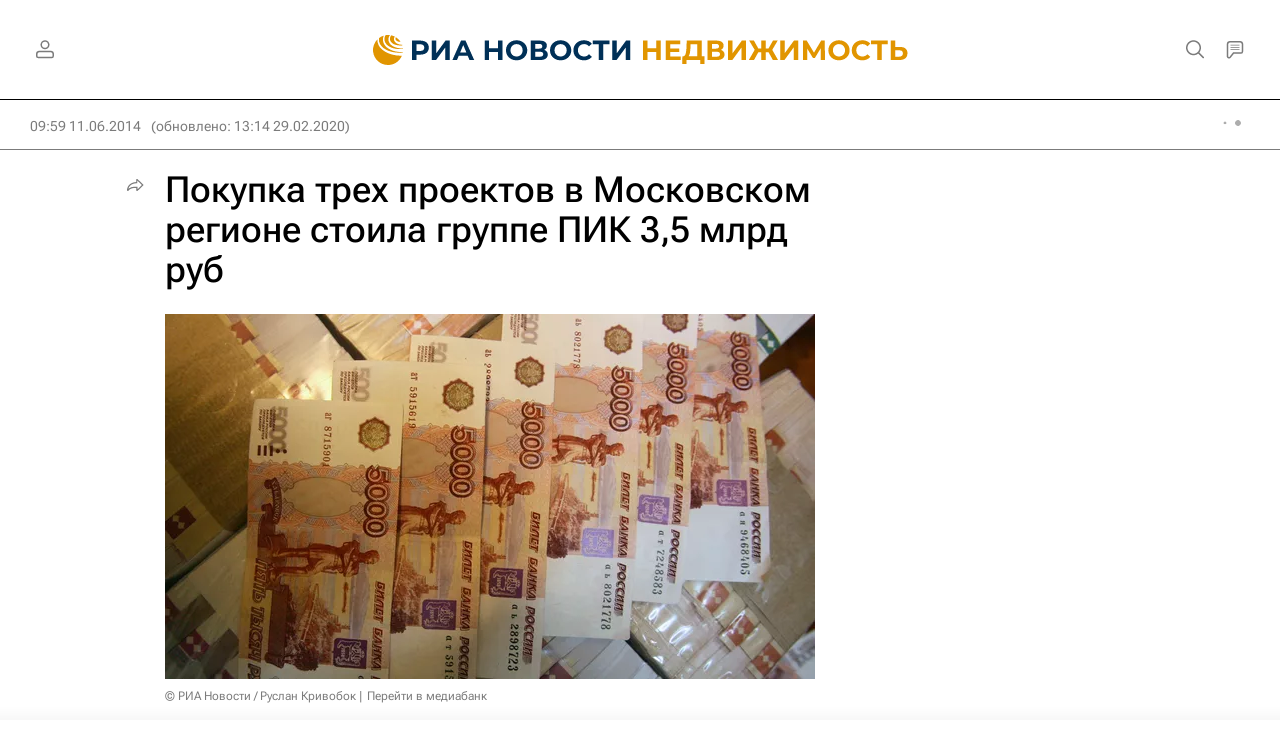

--- FILE ---
content_type: text/html
request_url: https://tns-counter.ru/nc01a**R%3Eundefined*rian_ru/ru/UTF-8/tmsec=rian_ru/228393791***
body_size: -73
content:
1AA77B3A69714AA9X1769032361:1AA77B3A69714AA9X1769032361